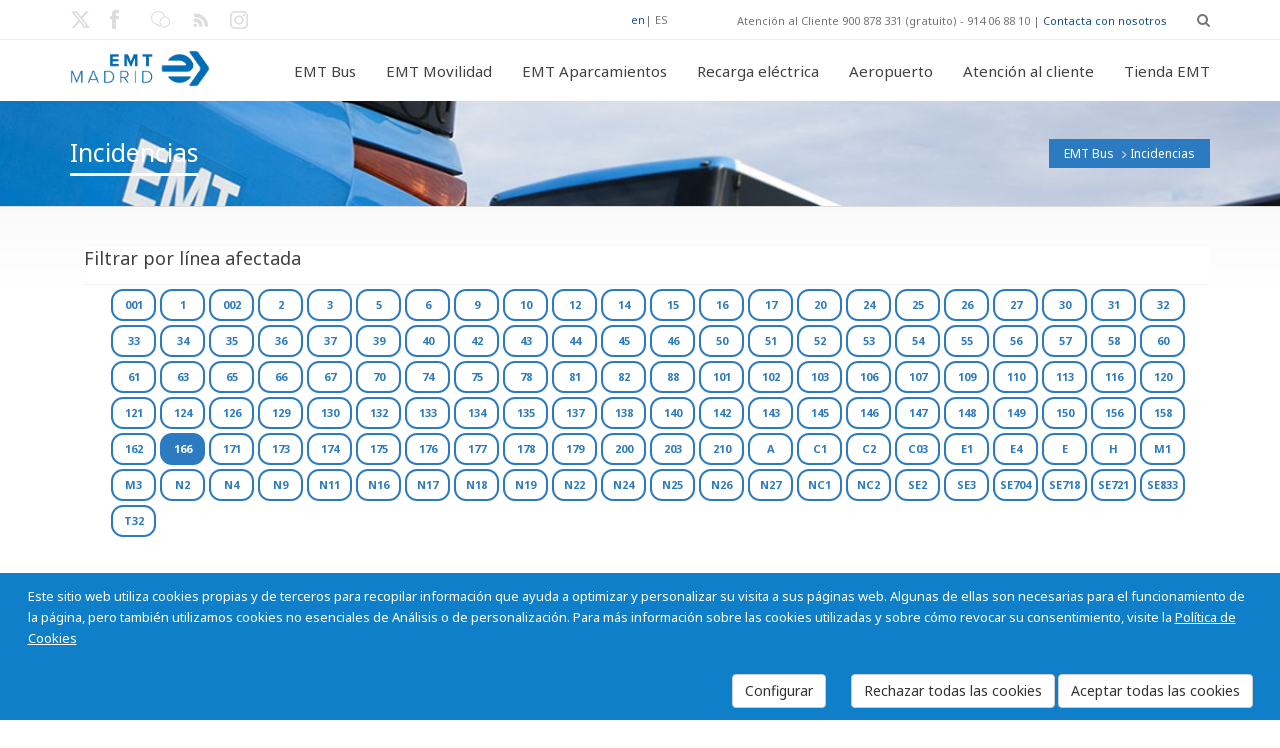

--- FILE ---
content_type: text/html; charset=utf-8
request_url: https://www.emtmadrid.es/Bloques-EMT/EMT-BUS/Incidencias.aspx?at2=4571&lang=es-ES&tagidline=7709
body_size: 23088
content:
<!DOCTYPE HTML>
<!--[if gt IE 8]> <html class="ie9" lang="en"> <![endif]-->
<html lang="es"  xmlns="http://www.w3.org/1999/xhtml" >
<head id="head"><title>
	EMT Madrid. Empresa Municipal de Transportes de Madrid, S. A. - Incidencias
</title><meta http-equiv="content-type" content="text/html; charset=UTF-8" /> 
<meta http-equiv="pragma" content="no-cache" /> 
<meta http-equiv="content-style-type" content="text/css" /> 
<meta http-equiv="content-script-type" content="text/javascript" /> 
<link href="/CMSPages/GetResource.ashx?stylesheetname=EMTMadrid" type="text/css" rel="stylesheet"/> 
<meta name="viewport" content="width=device-width, initial-scale=1, maximum-scale=2.0, user-scalable=yes" />
<meta name="nodeid" content="2385" />
<meta name="editGUID" content="95a82f36-9c40-45f0-86f1-39aa44db9a77" />

<link rel="icon" type="image/png" href="/App_Themes/EMTMadrid/images/favicon.ico">

<link href='https://fonts.googleapis.com/css?family=Open+Sans:400,700,300' rel='stylesheet' type='text/css'>
<link href='https://fonts.googleapis.com/css?family=Noto+Sans:400,700,400italic' rel='stylesheet' type='text/css'>
<link href="https://fonts.googleapis.com/css2?family=Cormorant+Garamond:ital,wght@0,300;0,400;0,500;0,600;0,700;1,300;1,400;1,500;1,600;1,700&family=Poppins:ital,wght@0,100;0,200;0,300;0,400;0,500;0,600;0,700;0,800;0,900;1,100;1,200;1,300;1,400;1,500;1,600;1,700;1,800;1,900&display=swap" rel="stylesheet">

<!--[if IE 9]>
<link rel="stylesheet" type="text/css" href="/App_Themes/EMTMadrid/css/ie9.css" />
<![endif]-->    

<link rel="stylesheet" href="/App_Themes/PortalEmpleadoEMT/vendor/font-awesome/css/font-awesome.css">
 
<link href="/favicon.ico" type="image/x-icon" rel="shortcut icon"/> 
<link href="/favicon.ico" type="image/x-icon" rel="icon"/> 
<link href="/CMSPages/GetResource.ashx?stylesheetfile=/App_Themes/EMTMadrid/css/animate.css" type="text/css" rel="stylesheet" /><link href="/CMSPages/GetResource.ashx?stylesheetfile=/App_Themes/EMTMadrid/css/blue.css" type="text/css" rel="stylesheet" /><link href="/CMSPages/GetResource.ashx?stylesheetfile=/App_Themes/EMTMadrid/css/flota-limpia.css" type="text/css" rel="stylesheet" /><link href="/CMSPages/GetResource.ashx?stylesheetfile=/App_Themes/EMTMadrid/css/inline.css" type="text/css" rel="stylesheet" /><link href="/CMSPages/GetResource.ashx?stylesheetfile=/App_Themes/EMTMadrid/css/inline.min.css" type="text/css" rel="stylesheet" /><link href="/CMSPages/GetResource.ashx?stylesheetfile=/App_Themes/EMTMadrid/css/jquery-ui-1.10.3.custom.css" type="text/css" rel="stylesheet" /><link href="/CMSPages/GetResource.ashx?stylesheetfile=/App_Themes/EMTMadrid/css/lightbox.css" type="text/css" rel="stylesheet" /><link href="/CMSPages/GetResource.ashx?stylesheetfile=/App_Themes/EMTMadrid/css/negrita.css" type="text/css" rel="stylesheet" /><link href="/CMSPages/GetResource.ashx?stylesheetfile=/App_Themes/EMTMadrid/css/slides.css" type="text/css" rel="stylesheet" /><link href="/CMSPages/GetResource.ashx?stylesheetfile=/App_Themes/EMTMadrid/css/style.css" type="text/css" rel="stylesheet" /><link href="/CMSPages/GetResource.ashx?stylesheetfile=/App_Themes/EMTMadrid/rs-plugin/css/settings.css" type="text/css" rel="stylesheet" /><link href="/CMSPages/GetResource.ashx?stylesheetfile=/App_Themes/EMTMadrid/rs-plugin/css/settings.min.css" type="text/css" rel="stylesheet" /><link href="/CMSPages/GetResource.ashx?stylesheetfile=/App_Themes/EMTMadrid/rs-plugin/css/settings-ie8.css" type="text/css" rel="stylesheet" /><link href="/CMSPages/GetResource.ashx?_webparts=677" type="text/css" rel="stylesheet"/> 
</head>
<body class="LTR Safari Chrome Safari131 Chrome131 ESES ContentBody"  id="Emtmadrid">
    <form method="post" action="/Bloques-EMT/EMT-BUS/Incidencias.aspx?at2=4571&amp;lang=es-ES&amp;tagidline=7709" onsubmit="javascript:return WebForm_OnSubmit();" id="form">
<div class="aspNetHidden">
<input type="hidden" name="manScript_HiddenField" id="manScript_HiddenField" value="" />
<input type="hidden" name="__EVENTTARGET" id="__EVENTTARGET" value="" />
<input type="hidden" name="__EVENTARGUMENT" id="__EVENTARGUMENT" value="" />
<input type="hidden" name="__VIEWSTATE" id="__VIEWSTATE" value="/[base64]/Cv1F1ZS1lcy11bi1hcGFyY2FtaWVudG8tZGlzdWFzb3JpbwVlcy1FUyXCv1F1w6kgZXMgdW4gYXBhcmNhbWllbnRvIGRpc3Vhc29yaW8/[base64]/[base64]/[base64]/[base64]/[base64]/[base64]" />
</div>

<script type="text/javascript">
//<![CDATA[
var theForm = document.forms['form'];
if (!theForm) {
    theForm = document.form;
}
function __doPostBack(eventTarget, eventArgument) {
    if (!theForm.onsubmit || (theForm.onsubmit() != false)) {
        theForm.__EVENTTARGET.value = eventTarget;
        theForm.__EVENTARGUMENT.value = eventArgument;
        theForm.submit();
    }
}
//]]>
</script>


<script src="/WebResource.axd?d=TuyMsn0W5bgzG7CijzdTUL7otP0Qxo4yujaVCJsDl9c-DQu_ObjuPmC0c3ASV6-B7fqM5bUgZZy_svdDGkchwrIlxxl7AWY9gU5m7pwgtfI1&amp;t=637110284437816177" type="text/javascript"></script>

<input type="hidden" name="lng" id="lng" value="es-ES" />
<script src="/CMSPages/GetResource.ashx?scriptfile=%7e%2fCMSScripts%2fWebServiceCall.js" type="text/javascript"></script>
<script type="text/javascript">
	//<![CDATA[

function PM_Postback(param) { if (window.top.HideScreenLockWarningAndSync) { window.top.HideScreenLockWarningAndSync(1080); } if(window.CMSContentManager) { CMSContentManager.allowSubmit = true; }; __doPostBack('m$am',param); }
function PM_Callback(param, callback, ctx) { if (window.top.HideScreenLockWarningAndSync) { window.top.HideScreenLockWarningAndSync(1080); }if (window.CMSContentManager) { CMSContentManager.storeContentChangedStatus(); };WebForm_DoCallback('m$am',param,callback,ctx,null,true); }
//]]>
</script>
<script src="/CMSPages/GetResource.ashx?scriptfile=%7e%2fCMSScripts%2fjquery%2fjquery-core.js" type="text/javascript"></script>
<script src="/CMSPages/GetResource.ashx?scriptfile=%7e%2fCMSWebParts%2fSmartSearch%2fSearchBox_files%2fPredictiveSearch.js" type="text/javascript"></script>
<script src="/ScriptResource.axd?d=oZayRe7RZG4gBf8HuJRcTMhZUMi5Kbm4ct2PFAEJw4v2q-ZsyhxU6rLxkUFmXoWt9ULivzkuUfYG09RfjqPb9upZSQqGTKc9yf8EUKGxt5aR2T5adGkVgg28kKXXKwCT0&amp;t=7c776dc1" type="text/javascript"></script>
<script src="/ScriptResource.axd?d=zgtHhaUI6bnN4B-i9BjwLgGRnhel6X6P6z2fTfwbTFYoCtlW2lvInPocmEVLROSxqusr94fOAe1KjQmfJyKmDm5DzxBZsTGAyQLmxwZEdpjnT_p9oZFria_wwQC4xVaZKDX0_9m3_CPCD_YmSPvHvA2&amp;t=7c776dc1" type="text/javascript"></script>
<script src="/CMSPages/PortalTemplate.aspx?_TSM_HiddenField_=manScript_HiddenField&amp;_TSM_CombinedScripts_=%3b%3bAjaxControlToolkit%2c+Version%3d4.1.60919.0%2c+Culture%3dneutral%2c+PublicKeyToken%3d28f01b0e84b6d53e%3aes-ES%3aee051b62-9cd6-49a5-87bb-93c07bc43d63%3a475a4ef5%3aeffe2a26%3a7e63a579" type="text/javascript"></script>
<script type="text/javascript">
	//<![CDATA[

var CMS = CMS || {};
CMS.Application = {
  "isRTL": "false",
  "applicationUrl": "/",
  "imagesUrl": "/CMSPages/GetResource.ashx?image=%5bImages.zip%5d%2f",
  "isDialog": false
};

//]]>
</script>
<script type="text/javascript">
//<![CDATA[
function WebForm_OnSubmit() {
null;
return true;
}
//]]>
</script>

<div class="aspNetHidden">

	<input type="hidden" name="__VIEWSTATEGENERATOR" id="__VIEWSTATEGENERATOR" value="A5343185" />
	<input type="hidden" name="__SCROLLPOSITIONX" id="__SCROLLPOSITIONX" value="0" />
	<input type="hidden" name="__SCROLLPOSITIONY" id="__SCROLLPOSITIONY" value="0" />
</div>
    <script type="text/javascript">
//<![CDATA[
Sys.WebForms.PageRequestManager._initialize('manScript', 'form', ['tctxM',''], [], [], 90, '');
//]]>
</script>

    <div id="ctxM">

</div>
    
  <div id="loader-overlay"><img src="/App_Themes/EMTMadrid/images/loader.gif" alt="Loading" /></div>
  <header id="header">
            <div class="header-bg">
                 
<div id="search-overlay">
	<div class="container">
         	<div id="close">X</div>
                                    
									
					<div id="p_lt_ctl00_CajaBusqueda_pnlSearch" class="searchBox" onkeypress="javascript:return WebForm_FireDefaultButton(event, &#39;p_lt_ctl00_CajaBusqueda_btnSearch&#39;)">
	
    <label for="p_lt_ctl00_CajaBusqueda_txtWord" id="p_lt_ctl00_CajaBusqueda_lblSearch" style="display:none;">Buscar por:</label>
    <input type="hidden" name="p$lt$ctl00$CajaBusqueda$txtWord_exWatermark_ClientState" id="p_lt_ctl00_CajaBusqueda_txtWord_exWatermark_ClientState" /><input name="p$lt$ctl00$CajaBusqueda$txtWord" type="text" maxlength="1000" id="p_lt_ctl00_CajaBusqueda_txtWord" class="hidden-search form-control" />
    <input type="submit" name="p$lt$ctl00$CajaBusqueda$btnSearch" value="Buscar" id="p_lt_ctl00_CajaBusqueda_btnSearch" class="btnBuscar btn btn-default" />
    
    <div id="p_lt_ctl00_CajaBusqueda_pnlPredictiveResultsHolder" class="predictiveSearchHolder">

	</div>

</div>
        </div>	
</div>

  
                 <div class="topbar-info no-pad">                    
                        <div class="container">
                               <div class="social-wrap-head col-md-2 no-pad">
                                    <ul>
<li>
  <a aria-label="Enlace X EMT. Nueva ventana." href="https://twitter.com/emtmadrid" target="_blank"><em class="icon-social-twitter head-social-icon"  id="tweet-head" data-toggle="tooltip" data-placement="right" alt="Enlace X EMT. Nueva ventana." data-original-title="Enlace X EMT. Nueva ventana."></em><span class='noVisible'>Enlace X EMT. Nueva ventana.</span></a>
</li>
<li>
  <a aria-label="Enlace Facebook EMT. Nueva ventana." href="https://www.facebook.com/emtmadrid" target="_blank"><em class="icon-facebook head-social-icon"  id="face-head" data-toggle="tooltip" data-placement="right" alt="Enlace Facebook EMT. Nueva ventana." data-original-title="Enlace Facebook EMT. Nueva ventana."></em><span class='noVisible'>Enlace Facebook EMT. Nueva ventana.</span></a>
</li>
<li>
  <a aria-label="Enlace blog. Nueva ventana." href="https://blog.emtmadrid.es" target="_blank"><em class="icon-blog head-social-icon"  id="link-head" data-toggle="tooltip" data-placement="right" alt="Enlace blog. Nueva ventana." data-original-title="Enlace blog. Nueva ventana."></em><span class='noVisible'>Enlace blog. Nueva ventana.</span></a>
</li>
<li>
  <a aria-label="Enlace rss EMT. Nueva ventana." href="https://feeds.feedburner.com/emtmadrid" target="_blank"><em class="icon-rss head-social-icon"  id="rss-head" data-toggle="tooltip" data-placement="right" alt="Enlace rss EMT. Nueva ventana." data-original-title="Enlace rss EMT. Nueva ventana."></em><span class='noVisible'>Enlace rss EMT. Nueva ventana.</span></a>
</li>
<li>
  <a aria-label="Enlace Instagram. Nueva ventana." href="https://www.instagram.com/emtmadrid" target="_blank"><em class="icon-instagram head-social-icon"  id="gplus-head" data-toggle="tooltip" data-placement="right" alt="Enlace Instagram. Nueva ventana." data-original-title="Enlace Instagram. Nueva ventana."></em><span class='noVisible'>Enlace Instagram. Nueva ventana.</span></a>
</li>

</ul>
                               </div>                            
                               <div class="top-info-contact pull-right col-md-6" style="width:55%">
                                    <div class="idiomas"><a href="/Bloques-EMT/EMT-BUS/Incidencias.aspx?a=&amp;action=&amp;ajax=%27A%3D0&amp;c=&amp;charset=&amp;code=&amp;comment=&amp;content=&amp;continue=&amp;data=&amp;debug=&amp;dest=&amp;dir=&amp;do=&amp;edit=&amp;email=&amp;error=&amp;f=&amp;file=&amp;filename=&amp;filter=&amp;format=&amp;from=&amp;group=&amp;h=&amp;id=&amp;key=&amp;limit=&amp;limit%27=&amp;login=&amp;m=&amp;mode=&amp;name=&amp;next=&amp;offset=&amp;order=&amp;p=&amp;page=&amp;pass=&amp;pass=%27&amp;path=&amp;plugin=&amp;tagidline=7638&amp;lang=en-GB" title="English">en</a>| <span title="Español">ES</span>
</div>
Atención al Cliente 900 878 331 (gratuito) - 914 06 88 10 | <a href='/Atencion-al-cliente' >Contacta con nosotros</a>
<div id="search" class="fa fa-search search-head"></div>
                            
                              </div>
                     </div>
                </div>    
             <div id="headerstic">
                  <div class=" top-bar container">
                    <div class="row">
                      <nav class="navbar navbar-default" role="navigation">
						<div class="container-fluid">
							<!-- Brand and toggle get grouped for better mobile display -->
                            <div class="navbar-header">
								<button type="button" class="navbar-toggle icon-list-ul" data-toggle="collapse" data-target="#bs-example-navbar-collapse-1">
									<span class="sr-only">Toggle navigation</span>
								</button>
								
								<a Aria-label="Enlace página de inicio." autofocus href="/Home?lang=es-ES"><div class="logo"></div><span class="noVisible">Enlace página de inicio</span></a>
							</div>
								
							<!-- Collect the nav links, forms, and other content for toggling -->
							<div class="collapse navbar-collapse" id="bs-example-navbar-collapse-1">
<ul class="nav navbar-nav navbar-right"><li class=""><a href="/EMTBus?lang=es-ES" data-description=""><em class=""></em>EMT Bus</a><ul class="dropdown-menu"><li><a href="/EMTBUS/MiBus?lang=es-ES">Mi autobús</a></li><li><a href="/EMTBUS/Mi-linea?lang=es-ES">Mi línea</a></li><li><a href="/EMTBUS/Mi-itinerario?lang=es-ES">Mi itinerario</a></li><li><a href="/EMTBUS/NavegaporMadrid?lang=es-ES">Navega por Madrid</a></li><li><a href="/EMTBUS/Incidencias?lang=es-ES">Incidencias</a></li></ul></li><li class="dropdown"><a href="/Bloques-EMT/EMT-Gruas?lang=es-ES"  data-description=""><em class="icon-vacio"></em>EMT Movilidad<strong class=""></strong></a><ul class="dropdown-menu"><li><a href="/EMTGruas/LocalizaVehiculo?lang=es-ES">Localiza tu vehículo</a></li><li><a href="/Bloques-EMT/EMT-Gruas/Ubicacion-de-depositos?lang=es-ES">Ubicación de depósitos</a></li><li><a href="/Bloques-EMT/EMT-Gruas/Tarifas?lang=es-ES">Tarifas</a></li><li><a href="/Bloques-EMT/EMT-Gruas/Documentacion-necesaria?lang=es-ES">Documentación necesaria</a></li><li><a href="/EMTGruas/Notificaciones?lang=es-ES">Aviso de retirada</a></li><li><a href="/Bloques-EMT/EMT-Movilidad/Preguntas-frecuentes.aspx?lang=es-ES">Preguntas frecuentes</a></li></ul></li><li class="dropdown"><a href="/EMTAparcamientos?lang=es-ES"  data-description=""><em class="icon-vacio"></em>EMT Aparcamientos<strong class=""></strong></a><ul class="dropdown-menu"><li><a href="/Bloques-EMT/EMT-Parking/Rotacion?lang=es-ES">Públicos</a></li><li><a href="/EMTAparcamientos/Residentes?lang=es-ES">Residentes</a><ul class="dropdown-menu"><li><a href="/Bloques-EMT/EMT-Aparcamientos/Residentes/Residentes.aspx?lang=es-ES">Residentes</a></li><li><a href="/Bloques-EMT/EMT-Parking/Alquiler-de-larga-duracion?lang=es-ES">Abonos de media y larga duración</a></li><li><a href="/Bloques-EMT/EMT-Aparcamientos/Residentes/Politica-de-privacidad.aspx?lang=es-ES">Política de privacidad</a></li></ul></li><li><a href="/Bloques-EMT/EMT-Aparcamientos/BiciPARK.aspx?lang=es-ES">BiciPARK</a><ul class="dropdown-menu"><li><a href="/Aparcamientos/Bicipark/Quees?lang=es-ES">¿Qué es Bicipark?</a></li><li><a href="/Aparcamientos/Bicipark/Uso?lang=es-ES">Uso</a></li><li><a href="/Aparcamientos/Bicipark/Disponibles?lang=es-ES">Bicipark disponibles</a></li><li><a href="/Aparcamientos/Bicipark/Condiciones?lang=es-ES">Condiciones generales</a></li><li><a href="/Bloques-EMT/EMT-Aparcamientos/BiciPARK/Politica-de-privacidad.aspx?lang=es-ES">Política de privacidad</a></li></ul></li><li><a href="/Bloques-EMT/EMT-Parking/Disuasorios?lang=es-ES">Aparcamientos disuasorios</a><ul class="dropdown-menu"><li><a href="/Bloques-EMT/EMT-Parking/Disuasorios/¿Que-es-un-aparcamiento-disuasorio?lang=es-ES">¿Qué es un aparcamiento disuasorio?</a></li><li><a href="/Bloques-EMT/EMT-Parking/Disuasorios/Condiciones-de-utilizacion?lang=es-ES">Condiciones de utilización</a></li><li><a href="/Bloques-EMT/EMT-Parking/Disuasorios/Nuestros-aparcamientos-disuasorios?lang=es-ES">Nuestros aparcamientos disuasorios</a></li><li><a href="/Bloques-EMT/EMT-Aparcamientos/Aparcamientos-disuasorios/Abonos-disponibles.aspx?lang=es-ES">Abonos disponibles</a><ul class="dropdown-menu"><li><a href="/Bloques-EMT/EMT-Parking/Disuasorios/Solicitud-de-abonado?lang=es-ES">Solicitud de abonado</a></li></ul></li><li><a href="/Bloques-EMT/EMT-Aparcamientos/Aparcamientos-disuasorios/Politica-de-privacidad.aspx?lang=es-ES">Política de privacidad</a></li></ul></li><li><a href="/Bloques-EMT/EMT-Aparcamientos/Tarjeta-Madrid-Central-EMT.aspx?lang=es-ES">Tarjeta Madrid Central EMT</a></li><li><a href="/Bloques-EMT/EMT-Aparcamientos/Politica-de-privacidad.aspx?lang=es-ES">Política de privacidad</a></li></ul></li><li class="dropdown"><a href="/Bloques-EMT/Recarga-electrica.aspx?lang=es-ES"  data-description=""><em class=""></em>Recarga eléctrica<strong class=""></strong></a><ul class="dropdown-menu"><li><a href="/Bloques-EMT/Recarga-electrica/ElectroEMT?lang=es-ES">Electro-EMT</a></li><li><a href="/Bloques-EMT/Recarga-electrica/Electro-EMT-(1)?lang=es-ES">Aplicación web</a></li><li><a href="/recargaEleectrica/Tarifas?lang=es-ES">Tarifas</a></li><li><a href="/recargaEleectrica/Apps?lang=es-ES">Apps</a></li><li><a href="/Bloques-EMT/Recarga-electrica/Politica-de-privacidad.aspx?lang=es-ES">Política de privacidad</a></li></ul></li><li class="dropdown"><a href="/Aeropuerto?lang=es-ES"  data-description=""><em class=""></em>Aeropuerto<strong class=""></strong></a></li><li class="dropdown"><a href="/Atencion-al-cliente?lang=es-ES"  data-description=""><em class=""></em>Atención al cliente<strong class=""></strong></a><ul class="dropdown-menu"><li><a href="/AtencionAlCliente/Reclamaciones?lang=es-ES">Reclamaciones</a></li><li><a href="/AtencionAlCliente/FelicitacionesAgradecimientos?lang=es-ES">Felicitaciones y Agradecimientos</a></li><li><a href="/AtencionAlCliente/ConsultasSugerencias?lang=es-ES">Consultas y Sugerencias</a></li><li><a href="/AtencionAlCliente/CitaOAC?lang=es-ES">Cita previa SAC</a></li><li><a href="/AtencionAlCliente/ObjetosPerdidos?lang=es-ES">Objetos perdidos</a></li></ul></li><li class="dropdown"><a href="/Bloques-EMT/Tienda-EMT.aspx?lang=es-ES"  data-description=""><em class="icon-vacio"></em>Tienda EMT<strong class=""></strong></a></li></ul>

					
							</div><!-- /.navbar-collapse -->
						</div><!-- /.container-fluid -->
					</nav>
				</div> <!-- row -->    
			</div><!--Topbar End-->
		</div><!-- headerstic -->
						
              
    </div><!--header_bg-close-->
</header>
   <!--[if IE]>
        <style type="text/css" media="screen">
          .iecomplete-content{margin-bottom:0px;}
          .iecomplete-footer{position:relative;z-index:99999;}
        </style>
   <![endif]-->
   <!--[if gte IE 8]>
        <style type="text/css" media="screen">
          .iecomplete-content{margin-bottom:0px;}
          .iecomplete-footer{position:relative;z-index:99999;}
        </style>
   <![endif]-->

  <div class="complete-content iecomplete-content" >
    <div style="margin:10 px;text-align:left;"><div style="padding: 10 px;">

<!--- Cuerpo de la página --->
<section class="content-footer-space">
    <div class="about-intro-wrap pull-left">
        <div class="bread-crumb-wrap ibc-wrap-6">
				<div class="container">
					<!--Title / Beadcrumb-->
					<div class="inner-page-title-wrap col-xs-12 col-md-12 col-sm-12">
						<div class="bread-heading"><h1>Incidencias</h1></div>
						<div class="bread-crumb pull-right"><a href="/EMTBUS/Mibus" class="CMSBreadCrumbsLink">EMT Bus</a> <img src="/App_Themes/EMTMadrid/images/bread-crumb-arrow.png" alt="flecha a la derecha"> <span  class="CMSBreadCrumbsCurrentItem">Incidencias</span>
      </div>
    </div>
  </div>
</div>
        <div class="container">
          <div class="col-xs-12 col-sm-12 col-md-12 pull-left no-pad" style="margin-left: 14px;">
               <div class="catagory-list lista-lineas" style="" >
                    	<div class="side-blog-title">Filtrar por línea afectada</div>
<div class="TagCloud">
    <span><a class="tagIncidenciaNoActivo" href="/Bloques-EMT/EMT-BUS/Incidencias.aspx?at2=4571&amp;lang=es-ES&amp;tagidline=8103" style="font-size:11px;" >001</a></span>
<span><a class="tagIncidenciaNoActivo" href="/Bloques-EMT/EMT-BUS/Incidencias.aspx?at2=4571&amp;lang=es-ES&amp;tagidline=7439" style="font-size:11px;" >1</a></span>
<span><a class="tagIncidenciaNoActivo" href="/Bloques-EMT/EMT-BUS/Incidencias.aspx?at2=4571&amp;lang=es-ES&amp;tagidline=8189" style="font-size:11px;" >002</a></span>
<span><a class="tagIncidenciaNoActivo" href="/Bloques-EMT/EMT-BUS/Incidencias.aspx?at2=4571&amp;lang=es-ES&amp;tagidline=7440" style="font-size:11px;" >2</a></span>
<span><a class="tagIncidenciaNoActivo" href="/Bloques-EMT/EMT-BUS/Incidencias.aspx?at2=4571&amp;lang=es-ES&amp;tagidline=7441" style="font-size:11px;" >3</a></span>
<span><a class="tagIncidenciaNoActivo" href="/Bloques-EMT/EMT-BUS/Incidencias.aspx?at2=4571&amp;lang=es-ES&amp;tagidline=7442" style="font-size:11px;" >5</a></span>
<span><a class="tagIncidenciaNoActivo" href="/Bloques-EMT/EMT-BUS/Incidencias.aspx?at2=4571&amp;lang=es-ES&amp;tagidline=7544" style="font-size:11px;" >6</a></span>
<span><a class="tagIncidenciaNoActivo" href="/Bloques-EMT/EMT-BUS/Incidencias.aspx?at2=4571&amp;lang=es-ES&amp;tagidline=7443" style="font-size:11px;" >9</a></span>
<span><a class="tagIncidenciaNoActivo" href="/Bloques-EMT/EMT-BUS/Incidencias.aspx?at2=4571&amp;lang=es-ES&amp;tagidline=7489" style="font-size:11px;" >10</a></span>
<span><a class="tagIncidenciaNoActivo" href="/Bloques-EMT/EMT-BUS/Incidencias.aspx?at2=4571&amp;lang=es-ES&amp;tagidline=7556" style="font-size:11px;" >12</a></span>
<span><a class="tagIncidenciaNoActivo" href="/Bloques-EMT/EMT-BUS/Incidencias.aspx?at2=4571&amp;lang=es-ES&amp;tagidline=7444" style="font-size:11px;" >14</a></span>
<span><a class="tagIncidenciaNoActivo" href="/Bloques-EMT/EMT-BUS/Incidencias.aspx?at2=4571&amp;lang=es-ES&amp;tagidline=7445" style="font-size:11px;" >15</a></span>
<span><a class="tagIncidenciaNoActivo" href="/Bloques-EMT/EMT-BUS/Incidencias.aspx?at2=4571&amp;lang=es-ES&amp;tagidline=7557" style="font-size:11px;" >16</a></span>
<span><a class="tagIncidenciaNoActivo" href="/Bloques-EMT/EMT-BUS/Incidencias.aspx?at2=4571&amp;lang=es-ES&amp;tagidline=7482" style="font-size:11px;" >17</a></span>
<span><a class="tagIncidenciaNoActivo" href="/Bloques-EMT/EMT-BUS/Incidencias.aspx?at2=4571&amp;lang=es-ES&amp;tagidline=7446" style="font-size:11px;" >20</a></span>
<span><a class="tagIncidenciaNoActivo" href="/Bloques-EMT/EMT-BUS/Incidencias.aspx?at2=4571&amp;lang=es-ES&amp;tagidline=7491" style="font-size:11px;" >24</a></span>
<span><a class="tagIncidenciaNoActivo" href="/Bloques-EMT/EMT-BUS/Incidencias.aspx?at2=4571&amp;lang=es-ES&amp;tagidline=7476" style="font-size:11px;" >25</a></span>
<span><a class="tagIncidenciaNoActivo" href="/Bloques-EMT/EMT-BUS/Incidencias.aspx?at2=4571&amp;lang=es-ES&amp;tagidline=7558" style="font-size:11px;" >26</a></span>
<span><a class="tagIncidenciaNoActivo" href="/Bloques-EMT/EMT-BUS/Incidencias.aspx?at2=4571&amp;lang=es-ES&amp;tagidline=7447" style="font-size:11px;" >27</a></span>
<span><a class="tagIncidenciaNoActivo" href="/Bloques-EMT/EMT-BUS/Incidencias.aspx?at2=4571&amp;lang=es-ES&amp;tagidline=7468" style="font-size:11px;" >30</a></span>
<span><a class="tagIncidenciaNoActivo" href="/Bloques-EMT/EMT-BUS/Incidencias.aspx?at2=4571&amp;lang=es-ES&amp;tagidline=7561" style="font-size:11px;" >31</a></span>
<span><a class="tagIncidenciaNoActivo" href="/Bloques-EMT/EMT-BUS/Incidencias.aspx?at2=4571&amp;lang=es-ES&amp;tagidline=7498" style="font-size:11px;" >32</a></span>
<span><a class="tagIncidenciaNoActivo" href="/Bloques-EMT/EMT-BUS/Incidencias.aspx?at2=4571&amp;lang=es-ES&amp;tagidline=7562" style="font-size:11px;" >33</a></span>
<span><a class="tagIncidenciaNoActivo" href="/Bloques-EMT/EMT-BUS/Incidencias.aspx?at2=4571&amp;lang=es-ES&amp;tagidline=7490" style="font-size:11px;" >34</a></span>
<span><a class="tagIncidenciaNoActivo" href="/Bloques-EMT/EMT-BUS/Incidencias.aspx?at2=4571&amp;lang=es-ES&amp;tagidline=7532" style="font-size:11px;" >35</a></span>
<span><a class="tagIncidenciaNoActivo" href="/Bloques-EMT/EMT-BUS/Incidencias.aspx?at2=4571&amp;lang=es-ES&amp;tagidline=7434" style="font-size:11px;" >36</a></span>
<span><a class="tagIncidenciaNoActivo" href="/Bloques-EMT/EMT-BUS/Incidencias.aspx?at2=4571&amp;lang=es-ES&amp;tagidline=7448" style="font-size:11px;" >37</a></span>
<span><a class="tagIncidenciaNoActivo" href="/Bloques-EMT/EMT-BUS/Incidencias.aspx?at2=4571&amp;lang=es-ES&amp;tagidline=7477" style="font-size:11px;" >39</a></span>
<span><a class="tagIncidenciaNoActivo" href="/Bloques-EMT/EMT-BUS/Incidencias.aspx?at2=4571&amp;lang=es-ES&amp;tagidline=7512" style="font-size:11px;" >40</a></span>
<span><a class="tagIncidenciaNoActivo" href="/Bloques-EMT/EMT-BUS/Incidencias.aspx?at2=4571&amp;lang=es-ES&amp;tagidline=7497" style="font-size:11px;" >42</a></span>
<span><a class="tagIncidenciaNoActivo" href="/Bloques-EMT/EMT-BUS/Incidencias.aspx?at2=4571&amp;lang=es-ES&amp;tagidline=7484" style="font-size:11px;" >43</a></span>
<span><a class="tagIncidenciaNoActivo" href="/Bloques-EMT/EMT-BUS/Incidencias.aspx?at2=4571&amp;lang=es-ES&amp;tagidline=7449" style="font-size:11px;" >44</a></span>
<span><a class="tagIncidenciaNoActivo" href="/Bloques-EMT/EMT-BUS/Incidencias.aspx?at2=4571&amp;lang=es-ES&amp;tagidline=7450" style="font-size:11px;" >45</a></span>
<span><a class="tagIncidenciaNoActivo" href="/Bloques-EMT/EMT-BUS/Incidencias.aspx?at2=4571&amp;lang=es-ES&amp;tagidline=7451" style="font-size:11px;" >46</a></span>
<span><a class="tagIncidenciaNoActivo" href="/Bloques-EMT/EMT-BUS/Incidencias.aspx?at2=4571&amp;lang=es-ES&amp;tagidline=7466" style="font-size:11px;" >50</a></span>
<span><a class="tagIncidenciaNoActivo" href="/Bloques-EMT/EMT-BUS/Incidencias.aspx?at2=4571&amp;lang=es-ES&amp;tagidline=7452" style="font-size:11px;" >51</a></span>
<span><a class="tagIncidenciaNoActivo" href="/Bloques-EMT/EMT-BUS/Incidencias.aspx?at2=4571&amp;lang=es-ES&amp;tagidline=7453" style="font-size:11px;" >52</a></span>
<span><a class="tagIncidenciaNoActivo" href="/Bloques-EMT/EMT-BUS/Incidencias.aspx?at2=4571&amp;lang=es-ES&amp;tagidline=7454" style="font-size:11px;" >53</a></span>
<span><a class="tagIncidenciaNoActivo" href="/Bloques-EMT/EMT-BUS/Incidencias.aspx?at2=4571&amp;lang=es-ES&amp;tagidline=7502" style="font-size:11px;" >54</a></span>
<span><a class="tagIncidenciaNoActivo" href="/Bloques-EMT/EMT-BUS/Incidencias.aspx?at2=4571&amp;lang=es-ES&amp;tagidline=7605" style="font-size:11px;" >55</a></span>
<span><a class="tagIncidenciaNoActivo" href="/Bloques-EMT/EMT-BUS/Incidencias.aspx?at2=4571&amp;lang=es-ES&amp;tagidline=7499" style="font-size:11px;" >56</a></span>
<span><a class="tagIncidenciaNoActivo" href="/Bloques-EMT/EMT-BUS/Incidencias.aspx?at2=4571&amp;lang=es-ES&amp;tagidline=7597" style="font-size:11px;" >57</a></span>
<span><a class="tagIncidenciaNoActivo" href="/Bloques-EMT/EMT-BUS/Incidencias.aspx?at2=4571&amp;lang=es-ES&amp;tagidline=7503" style="font-size:11px;" >58</a></span>
<span><a class="tagIncidenciaNoActivo" href="/Bloques-EMT/EMT-BUS/Incidencias.aspx?at2=4571&amp;lang=es-ES&amp;tagidline=7496" style="font-size:11px;" >60</a></span>
<span><a class="tagIncidenciaNoActivo" href="/Bloques-EMT/EMT-BUS/Incidencias.aspx?at2=4571&amp;lang=es-ES&amp;tagidline=7564" style="font-size:11px;" >61</a></span>
<span><a class="tagIncidenciaNoActivo" href="/Bloques-EMT/EMT-BUS/Incidencias.aspx?at2=4571&amp;lang=es-ES&amp;tagidline=7565" style="font-size:11px;" >63</a></span>
<span><a class="tagIncidenciaNoActivo" href="/Bloques-EMT/EMT-BUS/Incidencias.aspx?at2=4571&amp;lang=es-ES&amp;tagidline=7567" style="font-size:11px;" >65</a></span>
<span><a class="tagIncidenciaNoActivo" href="/Bloques-EMT/EMT-BUS/Incidencias.aspx?at2=4571&amp;lang=es-ES&amp;tagidline=7535" style="font-size:11px;" >66</a></span>
<span><a class="tagIncidenciaNoActivo" href="/Bloques-EMT/EMT-BUS/Incidencias.aspx?at2=4571&amp;lang=es-ES&amp;tagidline=7568" style="font-size:11px;" >67</a></span>
<span><a class="tagIncidenciaNoActivo" href="/Bloques-EMT/EMT-BUS/Incidencias.aspx?at2=4571&amp;lang=es-ES&amp;tagidline=7569" style="font-size:11px;" >70</a></span>
<span><a class="tagIncidenciaNoActivo" href="/Bloques-EMT/EMT-BUS/Incidencias.aspx?at2=4571&amp;lang=es-ES&amp;tagidline=7455" style="font-size:11px;" >74</a></span>
<span><a class="tagIncidenciaNoActivo" href="/Bloques-EMT/EMT-BUS/Incidencias.aspx?at2=4571&amp;lang=es-ES&amp;tagidline=7456" style="font-size:11px;" >75</a></span>
<span><a class="tagIncidenciaNoActivo" href="/Bloques-EMT/EMT-BUS/Incidencias.aspx?at2=4571&amp;lang=es-ES&amp;tagidline=7486" style="font-size:11px;" >78</a></span>
<span><a class="tagIncidenciaNoActivo" href="/Bloques-EMT/EMT-BUS/Incidencias.aspx?at2=4571&amp;lang=es-ES&amp;tagidline=7514" style="font-size:11px;" >81</a></span>
<span><a class="tagIncidenciaNoActivo" href="/Bloques-EMT/EMT-BUS/Incidencias.aspx?at2=4571&amp;lang=es-ES&amp;tagidline=7615" style="font-size:11px;" >82</a></span>
<span><a class="tagIncidenciaNoActivo" href="/Bloques-EMT/EMT-BUS/Incidencias.aspx?at2=4571&amp;lang=es-ES&amp;tagidline=16255" style="font-size:11px;" >88</a></span>
<span><a class="tagIncidenciaNoActivo" href="/Bloques-EMT/EMT-BUS/Incidencias.aspx?at2=4571&amp;lang=es-ES&amp;tagidline=7603" style="font-size:11px;" >101</a></span>
<span><a class="tagIncidenciaNoActivo" href="/Bloques-EMT/EMT-BUS/Incidencias.aspx?at2=4571&amp;lang=es-ES&amp;tagidline=7492" style="font-size:11px;" >102</a></span>
<span><a class="tagIncidenciaNoActivo" href="/Bloques-EMT/EMT-BUS/Incidencias.aspx?at2=4571&amp;lang=es-ES&amp;tagidline=7493" style="font-size:11px;" >103</a></span>
<span><a class="tagIncidenciaNoActivo" href="/Bloques-EMT/EMT-BUS/Incidencias.aspx?at2=4571&amp;lang=es-ES&amp;tagidline=7495" style="font-size:11px;" >106</a></span>
<span><a class="tagIncidenciaNoActivo" href="/Bloques-EMT/EMT-BUS/Incidencias.aspx?at2=4571&amp;lang=es-ES&amp;tagidline=7570" style="font-size:11px;" >107</a></span>
<span><a class="tagIncidenciaNoActivo" href="/Bloques-EMT/EMT-BUS/Incidencias.aspx?at2=4571&amp;lang=es-ES&amp;tagidline=7437" style="font-size:11px;" >109</a></span>
<span><a class="tagIncidenciaNoActivo" href="/Bloques-EMT/EMT-BUS/Incidencias.aspx?at2=4571&amp;lang=es-ES&amp;tagidline=7608" style="font-size:11px;" >110</a></span>
<span><a class="tagIncidenciaNoActivo" href="/Bloques-EMT/EMT-BUS/Incidencias.aspx?at2=4571&amp;lang=es-ES&amp;tagidline=7594" style="font-size:11px;" >113</a></span>
<span><a class="tagIncidenciaNoActivo" href="/Bloques-EMT/EMT-BUS/Incidencias.aspx?at2=4571&amp;lang=es-ES&amp;tagidline=7487" style="font-size:11px;" >116</a></span>
<span><a class="tagIncidenciaNoActivo" href="/Bloques-EMT/EMT-BUS/Incidencias.aspx?at2=4571&amp;lang=es-ES&amp;tagidline=7485" style="font-size:11px;" >120</a></span>
<span><a class="tagIncidenciaNoActivo" href="/Bloques-EMT/EMT-BUS/Incidencias.aspx?at2=4571&amp;lang=es-ES&amp;tagidline=7618" style="font-size:11px;" >121</a></span>
<span><a class="tagIncidenciaNoActivo" href="/Bloques-EMT/EMT-BUS/Incidencias.aspx?at2=4571&amp;lang=es-ES&amp;tagidline=7571" style="font-size:11px;" >124</a></span>
<span><a class="tagIncidenciaNoActivo" href="/Bloques-EMT/EMT-BUS/Incidencias.aspx?at2=4571&amp;lang=es-ES&amp;tagidline=7572" style="font-size:11px;" >126</a></span>
<span><a class="tagIncidenciaNoActivo" href="/Bloques-EMT/EMT-BUS/Incidencias.aspx?at2=4571&amp;lang=es-ES&amp;tagidline=7705" style="font-size:11px;" >129</a></span>
<span><a class="tagIncidenciaNoActivo" href="/Bloques-EMT/EMT-BUS/Incidencias.aspx?at2=4571&amp;lang=es-ES&amp;tagidline=7619" style="font-size:11px;" >130</a></span>
<span><a class="tagIncidenciaNoActivo" href="/Bloques-EMT/EMT-BUS/Incidencias.aspx?at2=4571&amp;lang=es-ES&amp;tagidline=7591" style="font-size:11px;" >132</a></span>
<span><a class="tagIncidenciaNoActivo" href="/Bloques-EMT/EMT-BUS/Incidencias.aspx?at2=4571&amp;lang=es-ES&amp;tagidline=7457" style="font-size:11px;" >133</a></span>
<span><a class="tagIncidenciaNoActivo" href="/Bloques-EMT/EMT-BUS/Incidencias.aspx?at2=4571&amp;lang=es-ES&amp;tagidline=7536" style="font-size:11px;" >134</a></span>
<span><a class="tagIncidenciaNoActivo" href="/Bloques-EMT/EMT-BUS/Incidencias.aspx?at2=4571&amp;lang=es-ES&amp;tagidline=7575" style="font-size:11px;" >135</a></span>
<span><a class="tagIncidenciaNoActivo" href="/Bloques-EMT/EMT-BUS/Incidencias.aspx?at2=4571&amp;lang=es-ES&amp;tagidline=7537" style="font-size:11px;" >137</a></span>
<span><a class="tagIncidenciaNoActivo" href="/Bloques-EMT/EMT-BUS/Incidencias.aspx?at2=4571&amp;lang=es-ES&amp;tagidline=7475" style="font-size:11px;" >138</a></span>
<span><a class="tagIncidenciaNoActivo" href="/Bloques-EMT/EMT-BUS/Incidencias.aspx?at2=4571&amp;lang=es-ES&amp;tagidline=7595" style="font-size:11px;" >140</a></span>
<span><a class="tagIncidenciaNoActivo" href="/Bloques-EMT/EMT-BUS/Incidencias.aspx?at2=4571&amp;lang=es-ES&amp;tagidline=7596" style="font-size:11px;" >142</a></span>
<span><a class="tagIncidenciaNoActivo" href="/Bloques-EMT/EMT-BUS/Incidencias.aspx?at2=4571&amp;lang=es-ES&amp;tagidline=7500" style="font-size:11px;" >143</a></span>
<span><a class="tagIncidenciaNoActivo" href="/Bloques-EMT/EMT-BUS/Incidencias.aspx?at2=4571&amp;lang=es-ES&amp;tagidline=7614" style="font-size:11px;" >145</a></span>
<span><a class="tagIncidenciaNoActivo" href="/Bloques-EMT/EMT-BUS/Incidencias.aspx?at2=4571&amp;lang=es-ES&amp;tagidline=7458" style="font-size:11px;" >146</a></span>
<span><a class="tagIncidenciaNoActivo" href="/Bloques-EMT/EMT-BUS/Incidencias.aspx?at2=4571&amp;lang=es-ES&amp;tagidline=7459" style="font-size:11px;" >147</a></span>
<span><a class="tagIncidenciaNoActivo" href="/Bloques-EMT/EMT-BUS/Incidencias.aspx?at2=4571&amp;lang=es-ES&amp;tagidline=7460" style="font-size:11px;" >148</a></span>
<span><a class="tagIncidenciaNoActivo" href="/Bloques-EMT/EMT-BUS/Incidencias.aspx?at2=4571&amp;lang=es-ES&amp;tagidline=7430" style="font-size:11px;" >149</a></span>
<span><a class="tagIncidenciaNoActivo" href="/Bloques-EMT/EMT-BUS/Incidencias.aspx?at2=4571&amp;lang=es-ES&amp;tagidline=7461" style="font-size:11px;" >150</a></span>
<span><a class="tagIncidenciaNoActivo" href="/Bloques-EMT/EMT-BUS/Incidencias.aspx?at2=4571&amp;lang=es-ES&amp;tagidline=7501" style="font-size:11px;" >156</a></span>
<span><a class="tagIncidenciaNoActivo" href="/Bloques-EMT/EMT-BUS/Incidencias.aspx?at2=4571&amp;lang=es-ES&amp;tagidline=17094" style="font-size:11px;" >158</a></span>
<span><a class="tagIncidenciaNoActivo" href="/Bloques-EMT/EMT-BUS/Incidencias.aspx?at2=4571&amp;lang=es-ES&amp;tagidline=7654" style="font-size:11px;" >162</a></span>
<span><a class="tagIncidenciaActivo" href="/Bloques-EMT/EMT-BUS/Incidencias.aspx?at2=4571&amp;lang=es-ES&amp;tagidline=7709" style="font-size:11px;" >166</a></span>
<span><a class="tagIncidenciaNoActivo" href="/Bloques-EMT/EMT-BUS/Incidencias.aspx?at2=4571&amp;lang=es-ES&amp;tagidline=7651" style="font-size:11px;" >171</a></span>
<span><a class="tagIncidenciaNoActivo" href="/Bloques-EMT/EMT-BUS/Incidencias.aspx?at2=4571&amp;lang=es-ES&amp;tagidline=7576" style="font-size:11px;" >173</a></span>
<span><a class="tagIncidenciaNoActivo" href="/Bloques-EMT/EMT-BUS/Incidencias.aspx?at2=4571&amp;lang=es-ES&amp;tagidline=7577" style="font-size:11px;" >174</a></span>
<span><a class="tagIncidenciaNoActivo" href="/Bloques-EMT/EMT-BUS/Incidencias.aspx?at2=4571&amp;lang=es-ES&amp;tagidline=7710" style="font-size:11px;" >175</a></span>
<span><a class="tagIncidenciaNoActivo" href="/Bloques-EMT/EMT-BUS/Incidencias.aspx?at2=4571&amp;lang=es-ES&amp;tagidline=7578" style="font-size:11px;" >176</a></span>
<span><a class="tagIncidenciaNoActivo" href="/Bloques-EMT/EMT-BUS/Incidencias.aspx?at2=4571&amp;lang=es-ES&amp;tagidline=7465" style="font-size:11px;" >177</a></span>
<span><a class="tagIncidenciaNoActivo" href="/Bloques-EMT/EMT-BUS/Incidencias.aspx?at2=4571&amp;lang=es-ES&amp;tagidline=7538" style="font-size:11px;" >178</a></span>
<span><a class="tagIncidenciaNoActivo" href="/Bloques-EMT/EMT-BUS/Incidencias.aspx?at2=4571&amp;lang=es-ES&amp;tagidline=17092" style="font-size:11px;" >179</a></span>
<span><a class="tagIncidenciaNoActivo" href="/Bloques-EMT/EMT-BUS/Incidencias.aspx?at2=4571&amp;lang=es-ES&amp;tagidline=7672" style="font-size:11px;" >200</a></span>
<span><a class="tagIncidenciaNoActivo" href="/Bloques-EMT/EMT-BUS/Incidencias.aspx?at2=4571&amp;lang=es-ES&amp;tagidline=7462" style="font-size:11px;" >203</a></span>
<span><a class="tagIncidenciaNoActivo" href="/Bloques-EMT/EMT-BUS/Incidencias.aspx?at2=4571&amp;lang=es-ES&amp;tagidline=7610" style="font-size:11px;" >210</a></span>
<span><a class="tagIncidenciaNoActivo" href="/Bloques-EMT/EMT-BUS/Incidencias.aspx?at2=4571&amp;lang=es-ES&amp;tagidline=7488" style="font-size:11px;" >A</a></span>
<span><a class="tagIncidenciaNoActivo" href="/Bloques-EMT/EMT-BUS/Incidencias.aspx?at2=4571&amp;lang=es-ES&amp;tagidline=7469" style="font-size:11px;" >C1</a></span>
<span><a class="tagIncidenciaNoActivo" href="/Bloques-EMT/EMT-BUS/Incidencias.aspx?at2=4571&amp;lang=es-ES&amp;tagidline=7470" style="font-size:11px;" >C2</a></span>
<span><a class="tagIncidenciaNoActivo" href="/Bloques-EMT/EMT-BUS/Incidencias.aspx?at2=4571&amp;lang=es-ES&amp;tagidline=10408" style="font-size:11px;" >C03</a></span>
<span><a class="tagIncidenciaNoActivo" href="/Bloques-EMT/EMT-BUS/Incidencias.aspx?at2=4571&amp;lang=es-ES&amp;tagidline=7463" style="font-size:11px;" >E1</a></span>
<span><a class="tagIncidenciaNoActivo" href="/Bloques-EMT/EMT-BUS/Incidencias.aspx?at2=4571&amp;lang=es-ES&amp;tagidline=7471" style="font-size:11px;" >E4</a></span>
<span><a class="tagIncidenciaNoActivo" href="/Bloques-EMT/EMT-BUS/Incidencias.aspx?at2=4571&amp;lang=es-ES&amp;tagidline=7659" style="font-size:11px;" >E</a></span>
<span><a class="tagIncidenciaNoActivo" href="/Bloques-EMT/EMT-BUS/Incidencias.aspx?at2=4571&amp;lang=es-ES&amp;tagidline=7662" style="font-size:11px;" >H</a></span>
<span><a class="tagIncidenciaNoActivo" href="/Bloques-EMT/EMT-BUS/Incidencias.aspx?at2=4571&amp;lang=es-ES&amp;tagidline=7600" style="font-size:11px;" >M1</a></span>
<span><a class="tagIncidenciaNoActivo" href="/Bloques-EMT/EMT-BUS/Incidencias.aspx?at2=4571&amp;lang=es-ES&amp;tagidline=16254" style="font-size:11px;" >M3</a></span>
<span><a class="tagIncidenciaNoActivo" href="/Bloques-EMT/EMT-BUS/Incidencias.aspx?at2=4571&amp;lang=es-ES&amp;tagidline=7631" style="font-size:11px;" >N2</a></span>
<span><a class="tagIncidenciaNoActivo" href="/Bloques-EMT/EMT-BUS/Incidencias.aspx?at2=4571&amp;lang=es-ES&amp;tagidline=7579" style="font-size:11px;" >N4</a></span>
<span><a class="tagIncidenciaNoActivo" href="/Bloques-EMT/EMT-BUS/Incidencias.aspx?at2=4571&amp;lang=es-ES&amp;tagidline=7582" style="font-size:11px;" >N9</a></span>
<span><a class="tagIncidenciaNoActivo" href="/Bloques-EMT/EMT-BUS/Incidencias.aspx?at2=4571&amp;lang=es-ES&amp;tagidline=7494" style="font-size:11px;" >N11</a></span>
<span><a class="tagIncidenciaNoActivo" href="/Bloques-EMT/EMT-BUS/Incidencias.aspx?at2=4571&amp;lang=es-ES&amp;tagidline=7478" style="font-size:11px;" >N16</a></span>
<span><a class="tagIncidenciaNoActivo" href="/Bloques-EMT/EMT-BUS/Incidencias.aspx?at2=4571&amp;lang=es-ES&amp;tagidline=7588" style="font-size:11px;" >N17</a></span>
<span><a class="tagIncidenciaNoActivo" href="/Bloques-EMT/EMT-BUS/Incidencias.aspx?at2=4571&amp;lang=es-ES&amp;tagidline=7637" style="font-size:11px;" >N18</a></span>
<span><a class="tagIncidenciaNoActivo" href="/Bloques-EMT/EMT-BUS/Incidencias.aspx?at2=4571&amp;lang=es-ES&amp;tagidline=7638" style="font-size:11px;" >N19</a></span>
<span><a class="tagIncidenciaNoActivo" href="/Bloques-EMT/EMT-BUS/Incidencias.aspx?at2=4571&amp;lang=es-ES&amp;tagidline=7616" style="font-size:11px;" >N22</a></span>
<span><a class="tagIncidenciaNoActivo" href="/Bloques-EMT/EMT-BUS/Incidencias.aspx?at2=4571&amp;lang=es-ES&amp;tagidline=7657" style="font-size:11px;" >N24</a></span>
<span><a class="tagIncidenciaNoActivo" href="/Bloques-EMT/EMT-BUS/Incidencias.aspx?at2=4571&amp;lang=es-ES&amp;tagidline=7505" style="font-size:11px;" >N25</a></span>
<span><a class="tagIncidenciaNoActivo" href="/Bloques-EMT/EMT-BUS/Incidencias.aspx?at2=4571&amp;lang=es-ES&amp;tagidline=7624" style="font-size:11px;" >N26</a></span>
<span><a class="tagIncidenciaNoActivo" href="/Bloques-EMT/EMT-BUS/Incidencias.aspx?at2=4571&amp;lang=es-ES&amp;tagidline=7658" style="font-size:11px;" >N27</a></span>
<span><a class="tagIncidenciaNoActivo" href="/Bloques-EMT/EMT-BUS/Incidencias.aspx?at2=4571&amp;lang=es-ES&amp;tagidline=16123" style="font-size:11px;" >NC1</a></span>
<span><a class="tagIncidenciaNoActivo" href="/Bloques-EMT/EMT-BUS/Incidencias.aspx?at2=4571&amp;lang=es-ES&amp;tagidline=16124" style="font-size:11px;" >NC2</a></span>
<span><a class="tagIncidenciaNoActivo" href="/Bloques-EMT/EMT-BUS/Incidencias.aspx?at2=4571&amp;lang=es-ES&amp;tagidline=7681" style="font-size:11px;" >SE2</a></span>
<span><a class="tagIncidenciaNoActivo" href="/Bloques-EMT/EMT-BUS/Incidencias.aspx?at2=4571&amp;lang=es-ES&amp;tagidline=7682" style="font-size:11px;" >SE3</a></span>
<span><a class="tagIncidenciaNoActivo" href="/Bloques-EMT/EMT-BUS/Incidencias.aspx?at2=4571&amp;lang=es-ES&amp;tagidline=7715" style="font-size:11px;" >SE704</a></span>
<span><a class="tagIncidenciaNoActivo" href="/Bloques-EMT/EMT-BUS/Incidencias.aspx?at2=4571&amp;lang=es-ES&amp;tagidline=7716" style="font-size:11px;" >SE718</a></span>
<span><a class="tagIncidenciaNoActivo" href="/Bloques-EMT/EMT-BUS/Incidencias.aspx?at2=4571&amp;lang=es-ES&amp;tagidline=7467" style="font-size:11px;" >SE721</a></span>
<span><a class="tagIncidenciaNoActivo" href="/Bloques-EMT/EMT-BUS/Incidencias.aspx?at2=4571&amp;lang=es-ES&amp;tagidline=16963" style="font-size:11px;" >SE833</a></span>
<span><a class="tagIncidenciaNoActivo" href="/Bloques-EMT/EMT-BUS/Incidencias.aspx?at2=4571&amp;lang=es-ES&amp;tagidline=7554" style="font-size:11px;" >T32</a></span>
</div></div>
            </div>
            <div class="col-xs-12 col-sm-12 col-md-12 col-lg-12 pull-left blgo-full-wrap no-pad">
                <!-- capa lateral -->
			   <div class="col-lg-4 col-md-4 col-sm-12 col-xs-12 lateral-incidencias tabs-left dept-tabs-wrap">
                 <div class="catagory-list " style="margin-bottom:20px;display:inline-block; width:95%" >
                    	<div class="side-blog-title" >Filtrar por categoría</div>
                    	<ul><li><a class='enlaceCategoriaIncidencias' href=?Category=1><em class='fa fa-angle-right about-list-arrows'></em>Novedades del servicio</a></li><li><a class='enlaceCategoriaIncidencias' href=?Category=2><em class='fa fa-angle-right about-list-arrows'></em>Incidencias periódicas</a></li><li><a class='enlaceCategoriaIncidencias' href=?Category=3><em class='fa fa-angle-right about-list-arrows'></em>Incidencias de corta duración</a></li><li><a class='enlaceCategoriaIncidencias' href=?Category=5><em class='fa fa-angle-right about-list-arrows'></em>Incidencias de larga duración</a></li>   </ul>
  <div class="primary-buttons" style="margin-top:15px">
     <section class="" style="float:right;">
        
          <a href="?" class="inner-page-butt-blue medium-but">Resetear filtros</a>
        
     </section>
  </div>  
</div>


<ul class="nav nav-tabs col-md-10 col-sm-4 col-xs-5" style="margin-top:20px;">
                  <li class=""></li>
<style>.icon-comments,.icon-calendar {     font-size: 18px;     color: #2c7abf;     margin: 0px 10px 0 0 !Important;     float: left } </style>
<li class="

"><a href="/EMTBUS/MiBus?lang=es-ES" ><em class="icon-clock dept-tabs-icon" style="margin-top: auto;"></em><span class="tabs-heads">Mi autobús</span><em class="right-arr"></em></a></li><style>.icon-comments,.icon-calendar {     font-size: 18px;     color: #2c7abf;     margin: 0px 10px 0 0 !Important;     float: left } </style>
<li class="

"><a href="/EMTBUS/Mi-linea?lang=es-ES" ><em class="icon-milestone dept-tabs-icon" style="margin-top: auto;"></em><span class="tabs-heads">Mi línea</span><em class="right-arr"></em></a></li><style>.icon-comments,.icon-calendar {     font-size: 18px;     color: #2c7abf;     margin: 0px 10px 0 0 !Important;     float: left } </style>
<li class="

"><a href="/EMTBUS/Mi-itinerario?lang=es-ES" ><em class="icon-git-pull-request dept-tabs-icon" style="margin-top: auto;"></em><span class="tabs-heads">Mi itinerario</span><em class="right-arr"></em></a></li><style>.icon-comments,.icon-calendar {     font-size: 18px;     color: #2c7abf;     margin: 0px 10px 0 0 !Important;     float: left } </style>
<li class="

"><a href="/EMTBUS/NavegaporMadrid?lang=es-ES" ><em class="icon-location dept-tabs-icon" style="margin-top: auto;"></em><span class="tabs-heads">Navega por Madrid</span><em class="right-arr"></em></a></li><style>.icon-comments,.icon-calendar {     font-size: 18px;     color: #2c7abf;     margin: 0px 10px 0 0 !Important;     float: left } </style>
<li class="
active
"><a href="/EMTBUS/Incidencias?lang=es-ES" ><em class="icon-issue-opened dept-tabs-icon" style="margin-top: auto;"></em><span class="tabs-heads">Incidencias</span><em class="right-arr"></em></a></li>
</ul>
               </div>
               <!-- fin capa lateral -->
               <!-- zona central -->
               <div class="col-lg-8 col-md-8 col-sm-12 col-xs-12 no-pad-t pull-left elemnts-wrap fadeInLeft animated animated cabecera"><div class="dept-title-tabs">Incidencias



</div><div class="dept-subtitle-tabs">Incidencias</div>
<p>	



</p><div class="intro-content-wrap elemnts-wrap typopraphy-elements no-pad wow fadeInLeft animated animated" data-wow-delay="1s" data-wow-offset="200" style="visibility: visible;-webkit-animation-delay: 1s; -moz-animation-delay: 1s; animation-delay: 1s;">
            <ul>
             <!--  <li><em class="fa fa-angle-right about-list-arrows"></em><a href="https://u.bicimad.com/estadoservicio" alt="Consulta el estado de servicio de BiciMAD">Consulta el estado de servicio de BiciMAD</a></li> -->
<li><em class="fa fa-angle-right about-list-arrows"></em>
  <a href="/Bloques-EMT/EMT-BUS/Incidencias/2025/12-Diciembre/Linea-166-traslada-una-parada-en-Trespaderne-por-o.aspx" alt="Línea 166 traslada una parada en Trespaderne por obras 09-12-2025 ">Línea 166 traslada una parada en Trespaderne por obras 09-12-2025 </a>
</li>
</ul>
</div></div>
               <div class="fade tab-pane active in" ></div> 
           </div>
      </div>
  </div>
</section>



<div class="col-md-12 CookieConsentContainer" style="background: #107fc9;">
<div class="CookieConsent">
    <span id="p_lt_ctl04_SimpleCookieLawConsent_lblText" class="ConsentText">Este sitio web utiliza cookies propias y de terceros para recopilar información que ayuda a optimizar y personalizar su visita a sus páginas web. Algunas de ellas son necesarias para el funcionamiento de la página, pero también utilizamos cookies no esenciales de Análisis o de personalización. Para más información sobre las cookies utilizadas y sobre cómo revocar su consentimiento, visite la <a href="/cookies" tooltip="Enlace a política de cookies." style="color: white;text-decoration: underline;">Política de Cookies</a> </span>
    <span class="ConsentButtons">
        <input type="submit" name="p$lt$ctl04$SimpleCookieLawConsent$btnDenyAll" value="Rechazar todas las cookies" id="p_lt_ctl04_SimpleCookieLawConsent_btnDenyAll" class="ConsentButton btn btn-default" />
        
        <input type="submit" name="p$lt$ctl04$SimpleCookieLawConsent$btnAllowAll" value="Aceptar todas las cookies" id="p_lt_ctl04_SimpleCookieLawConsent_btnAllowAll" class="ConsentButton btn btn-default" />
    </span>
</div>
<div class="CookieConsent">
<span class="ConsentButtons"><a href="/Configuracion-Cookies" tooltip="Enlace a política de cookies." class="ConsentButton btn btn-default" style="">Configurar</a></span>
</div>
</div>
<script type="text/javascript">
	//<![CDATA[
window.addEventListener('load', function() {
    const collection = document.getElementsByTagName("iframe");
    for (let i = 0; i < collection.length; i++) {
      if (collection[i].src.includes('recaptcha'))
      {
           collection[i].title = "control recaptcha de Google";
      }
    }
});


//]]>
</script></div></div>
  </div>
 <!--NOTA: PARA MODIFICAR CUALQUIER WEBPART DEL PIE HAY QUE QUITAR EL z-index:-1 DE LA CLASE complete-footer de la hoja de estilos-->
  <div class="complete-ooter iecomplete-footer" >
      <footer id="footer">
            	<div class="container">
                       <div class="row">
                    	     <!--Foot widget-->
                             
<div class="col-xs-12 col-sm-6 col-md-3 recent-post-foot ">


<div class="foot-widget-title">EMPRESA</div><ul ><li>
  <a class="enlacePieVertical" href="/Elementos-Cabecera/Enlaces-Pie-vertical/EMPRESA/Somos.aspx?lang=es-ES">
    Somos
    </a>
</li>
</li><li>
  <a class="enlacePieVertical" href="/Elementos-Cabecera/Enlaces-Pie-vertical/EMPRESA/RSC-y-Accesibilidad.aspx?lang=es-ES">
    RSC y Accesibilidad
    </a>
</li>
</li><li>
  <a class="enlacePieVertical" href="/Elementos-Cabecera/Enlaces-Pie-vertical/EMPRESA/Calidad-y-Medio-Ambiente.aspx?lang=es-ES">
    Calidad y Medio Ambiente
    </a>
</li>
</li><li>
  <a class="enlacePieVertical" href="/Empresa/Consultoria?lang=es-ES">
    EMT Internacional | Consultoría
    </a>
</li>
</li><li>
  <a class="enlacePieVertical" href="/Elementos-Cabecera/Enlaces-Pie-vertical/EMPRESA/Perfil-del-contratante-v2?lang=es-ES">
    Perfil de contratante
    </a>
</li>
</li><li>
  <a class="enlacePieVertical" href="/Elementos-Cabecera/Enlaces-Pie-vertical/EMPRESA/Portal-de-Transparencia-(1).aspx?lang=es-ES">
    Portal de Transparencia
    </a>
</li>
</li><li>
  <a class="enlacePieVertical" href="/FondosEuropeos?lang=es-ES">
    Fondos europeos
    </a>
</li>
</li><li>
  <a class="enlacePieVertical" href="/Empresa/Empleo?lang=es-ES">
    Empleo
    </a>
</li>
</ul>
</div></li><div class="col-xs-12 col-sm-6 col-md-3 recent-post-foot ">


<div class="foot-widget-title">COMUNICACIÓN Y PUBLICIDAD</div><ul ><li>
  <a class="enlacePieVertical" href="/Comunicacion/Prensa?lang=es-ES">
    Sala de prensa
    </a>
</li>
</li><li>
  <a class="enlacePieVertical" href="/Comunicacion/Noticias?lang=es-ES">
    Noticias
    </a>
</li>
</li><li>
  <a class="enlacePieVertical" href="/Comunicacion/Publicidad?lang=es-ES">
    Publicidad
    </a>
</li>
</li><li>
  <a class="enlacePieVertical" href="/Elementos-Cabecera/Enlaces-Pie-vertical/COMUNICACION-Y-PUBLICIDAD/Identidad?lang=es-ES">
    Identidad corporativa
    </a>
</li>
</ul>
</div></li><div class="col-xs-12 col-sm-6 col-md-3 recent-post-foot ">


<div class="foot-widget-title">VIAJAR EN BUS</div><ul ><li>
  <a class="enlacePieVertical" href="/ViajarenBus/Titulosytarifas?lang=es-ES">
    Títulos y tarifas
    </a>
</li>
</li><li>
  <a class="enlacePieVertical" href="/ViajarenBus/Reglamentoviajeros?lang=es-ES">
    Reglamento de viajeros
    </a>
</li>
</li><li>
  <a class="enlacePieVertical" href="/ViajarenBus/NavegaporMadrid?lang=es-ES">
    Navega por Madrid
    </a>
</li>
</li><li>
  <a class="enlacePieVertical" href="/ViajarenBus/MapasPlanos?lang=es-ES">
    Plano turístico
    </a>
</li>
</ul>
</div>
<div class="col-xs-12 col-sm-6 col-md-3 foot-widget">
<div class="foot-widget-title">Museo EMT</div>


 
<div class="social-wrap">
<ul>
<li>
  <a aria-label="Enlace página museo EMT de Madrid. (Nueva ventana)" href="https://museo.emtmadrid.es" target="_blank"><em class="fa fa-university foot-social-icon"  id="-foot" data-toggle="tooltip" data-placement="bottom" title="Enlace página museo EMT de Madrid. (Nueva ventana)" alt="Enlace página museo EMT de Madrid. (Nueva ventana)" style='font-size:24px'></em><span class='noVisible'>Enlace página museo EMT de Madrid. (Nueva ventana)</span></a>
</li>

</ul>
</div>

<div class="foot-widget-title">Redes sociales</div>


 
<div class="social-wrap">
<ul>
<li>
  <a aria-label="Enlace X EMT. Nueva ventana." href="https://twitter.com/emtmadrid" target="_blank"><em class="icon-social-twitter foot-social-icon"  id="tweet-foot" data-toggle="tooltip" data-placement="bottom" title="Enlace X EMT. Nueva ventana." alt="Enlace X EMT. Nueva ventana." style='font-size:24px'></em><span class='noVisible'>Enlace X EMT. Nueva ventana.</span></a>
</li>
<li>
  <a aria-label="Enlace Facebook EMT. Nueva ventana." href="https://www.facebook.com/emtmadrid" target="_blank"><em class="icon-facebook foot-social-icon"  id="face-foot" data-toggle="tooltip" data-placement="bottom" title="Enlace Facebook EMT. Nueva ventana." alt="Enlace Facebook EMT. Nueva ventana." style='font-size:24px'></em><span class='noVisible'>Enlace Facebook EMT. Nueva ventana.</span></a>
</li>
<li>
  <a aria-label="Enlace blog. Nueva ventana." href="https://blog.emtmadrid.es" target="_blank"><em class="icon-blog foot-social-icon"  id="link-foot" data-toggle="tooltip" data-placement="bottom" title="Enlace blog. Nueva ventana." alt="Enlace blog. Nueva ventana." style='font-size:24px'></em><span class='noVisible'>Enlace blog. Nueva ventana.</span></a>
</li>
<li>
  <a aria-label="Enlace rss EMT. Nueva ventana." href="https://feeds.feedburner.com/emtmadrid" target="_blank"><em class="icon-rss foot-social-icon"  id="rss-foot" data-toggle="tooltip" data-placement="bottom" title="Enlace rss EMT. Nueva ventana." alt="Enlace rss EMT. Nueva ventana." style='font-size:24px'></em><span class='noVisible'>Enlace rss EMT. Nueva ventana.</span></a>
</li>
<li>
  <a aria-label="Enlace Instagram. Nueva ventana." href="https://www.instagram.com/emtmadrid" target="_blank"><em class="icon-instagram foot-social-icon"  id="gplus-foot" data-toggle="tooltip" data-placement="bottom" title="Enlace Instagram. Nueva ventana." alt="Enlace Instagram. Nueva ventana." style='font-size:24px'></em><span class='noVisible'>Enlace Instagram. Nueva ventana.</span></a>
</li>

</ul>
</div>

<div class="foot-widget-title">Otros enlaces</div>


 
<div class="social-wrap">
<ul>
<li>
  <a aria-label="Enlace página Metro de Madrid(Nueva ventana)" href="http://www.metromadrid.es/es/index.html" target="_blank"><em class="icon-metro foot-social-icon"  id="metro-foot" data-toggle="tooltip" data-placement="bottom" title="Enlace página Metro de Madrid(Nueva ventana)" alt="Enlace página Metro de Madrid(Nueva ventana)" style='font-size:24px'></em><span class='noVisible'>Enlace página Metro de Madrid(Nueva ventana)</span></a>
</li>
<li>
  <a aria-label="Enlace página ayuntamiento (Nueva ventana)" href="http://www.madrid.es/portal/site/munimadrid" target="_blank"><em class="icon-icono_ayuntamiento foot-social-icon"  id="ayuntamiento-foot" data-toggle="tooltip" data-placement="bottom" title="Enlace página ayuntamiento (Nueva ventana)" alt="Enlace página ayuntamiento (Nueva ventana)" style='font-size:24px'></em><span class='noVisible'>Enlace página ayuntamiento (Nueva ventana)</span></a>
</li>
<li>
  <a aria-label="Enlace página del consorcio municipal de transportes de Madrid (Nueva ventana)" href="http://www.crtm.es" target="_blank"><em class="icon-consorcio foot-social-icon"  id="crtm-foot" data-toggle="tooltip" data-placement="bottom" title="Enlace página del consorcio municipal de transportes de Madrid (Nueva ventana)" alt="Enlace página del consorcio municipal de transportes de Madrid (Nueva ventana)" style='font-size:24px'></em><span class='noVisible'>Enlace página del consorcio municipal de transportes de Madrid (Nueva ventana)</span></a>
</li>
<li>
  <a aria-label="Enlace RENFE (Nueva ventana)" href="https://www.renfe.com/es/es/cercanias/cercanias-madrid" target="_blank"><em class="icon-cercanias foot-social-icon"  id="renfe-foot" data-toggle="tooltip" data-placement="bottom" title="Enlace RENFE (Nueva ventana)" alt="Enlace RENFE (Nueva ventana)" style='font-size:24px'></em><span class='noVisible'>Enlace RENFE (Nueva ventana)</span></a>
</li>

</ul>
</div>
<div class="social-wrap" style="margin-top:20px"><a class="inner-page-butt-blue medium-but" href="/CanalEtico.aspx" style="margin-left:16px;border-radius: 7px;" title="Canal ético">Canal ético<a></a></div></div>
                       </div> <!-- row -->
               </div><!-- container -->
      </footer>
      <div class="bottom-footer">
    	 <div class="container">
                <div class="row">
                  <!--Foot widget-->
                  <div class="col-xs-12 col-sm-12 col-md-12 foot-widget-bottom">
                    <p class="col-xs-12 col-md-5 no-pad">Empresa Municipal de Transportes de Madrid, S. A.</p><ul class="foot-menu col-xs-12 col-md-7 no-pad">
<li>
  <a class="enlacePieHorizontal" href="/Servicios/AvisoLegal">
    Aviso legal  
  </a>
</li>

 
 <li>
  <a class="enlacePieHorizontal" href="/Servicios/Normativa">
    Normativa  
  </a>
</li>

 
 <li>
  <a class="enlacePieHorizontal" href="/Servicios/MapadelSitio">
    Mapa del sitio  
  </a>
</li>

 
 <li>
  <a class="enlacePieHorizontal" href="/Cookies">
    Cookies  
  </a>
</li>

 
 <li>
  <a class="enlacePieHorizontal" href="/Elementos-Cabecera/Enlaces-Pie-horizontal/Privacidad-y-cookies">
    Privacidad  
  </a>
</li>

 
 <li>
  <a class="enlacePieHorizontal" href="/Servicios/Contactar">
    Contactar  
  </a>
</li>

 
 <li>
  <a class="enlacePieHorizontal" href="/Empleados">
    Empleados  
  </a>
</li>

 
 
</ul>
                  </div> 
              </div><!--row-->
        </div> <!-- container -->
     </div><!-- bottom footer -->
  </div><!-- complete-footer -->
            
	
        
    <!--JS Inclution-->
    
    <script type="text/javascript" src="/App_Themes/EMTMadrid/js/jquery.min.js"></script>
    <script type="text/javascript" src="/App_Themes/EMTMadrid/js/jquery-ui-1.10.3.custom.min.js"></script>  
    <script type="text/javascript" src="/App_Themes/EMTMadrid/bootstrap-new/js/bootstrap.min.js"></script>
    <script type="text/javascript" src="/App_Themes/EMTMadrid/rs-plugin/js/jquery.themepunch.tools.min.js"></script>
    <script type="text/javascript" src="/App_Themes/EMTMadrid/rs-plugin/js/jquery.themepunch.revolution.min.js"></script>
    <script type="text/javascript" src="/App_Themes/EMTMadrid/js/jquery.scrollUp.min.js"></script>
    <script type="text/javascript" src="/App_Themes/EMTMadrid/js/jquery.sticky.min.js"></script>
    <script type="text/javascript" src="/App_Themes/EMTMadrid/js/wow.min.js"></script>
    <script type="text/javascript" src="/App_Themes/EMTMadrid/js/jquery.flexisel.min.js"></script>
    <script type="text/javascript" src="/App_Themes/EMTMadrid/js/jquery.imedica.min.js"></script>
    <script type="text/javascript" src="/App_Themes/EMTMadrid/js/custom-imedicajs.min.js"></script>
    <script type="text/javascript" src="/App_Themes/EMTMadrid/js/custom-imedicajs.min.js"></script>
    <script type="text/javascript" src="/App_Themes/EMTMadrid/js/lightbox.js"></script>
    <script type="text/javascript" src="/CMSScripts/Custom/EMT/main_emt.js"></script>
    <script type='text/javascript'>
		$(window).load(function(){
			$('#loader-overlay').fadeOut(900);
			$("html").css("overflow","visible");
		});
	</script>
    <script>
        function ordenarSelect(id_componente, idEsSelector, valorPorDefecto) {
          var selector = idEsSelector ? id_componente : '#' + id_componente;
          var selectToSort = jQuery(selector);
          
          var optionActual = selectToSort.val();
          if(optionActual == "" && (typeof valorPorDefecto !== 'undefined' && valorPorDefecto != null && valorPorDefecto.length > 0)) {
             optionActual = valorPorDefecto;
          }
          selectToSort.html(selectToSort.children('option').sort(function (a, b) {
            return a.text === b.text ? 0 : a.text < b.text ? -1 : 1;
          })).val(optionActual);
        }
        
  </script>
   
    
    

<script type="text/javascript">
//<![CDATA[
(function() {var fn = function() {$get("manScript_HiddenField").value = '';Sys.Application.remove_init(fn);};Sys.Application.add_init(fn);})();//]]>
</script>

<script type="text/javascript">
	//<![CDATA[
if (typeof(Sys.Browser.WebKit) == 'undefined') {
    Sys.Browser.WebKit = {};
}
if (navigator.userAgent.indexOf('WebKit/') > -1) {
    Sys.Browser.agent = Sys.Browser.WebKit;
    Sys.Browser.version = parseFloat(navigator.userAgent.match(/WebKit\/(\d+(\.\d+)?)/)[1]);
    Sys.Browser.name = 'WebKit';
}
//]]>
</script>
<script type="text/javascript">
	//<![CDATA[
WebServiceCall('/CMSPages/WebAnalyticsService.asmx', 'LogHits', '{"parameters":{"pageGUID":"01fb27e9-408c-4ab0-9440-e96f1d7110e8","pagesiteId":"21","referrer":""}}')
//]]>
</script>
<script type="text/javascript">
//<![CDATA[

var callBackFrameUrl='/WebResource.axd?d=drU9LLWGpUF0aw7d7PBjwWttmDh9QbF38MD7CW4HjlZ1e7AuTxWwXIuQu8BSwokxfHFI7TlJEAfVekysBkIu3pQlE-ooqdUjRvc5qCerUuk1&t=637110284437816177';
WebForm_InitCallback();//]]>
</script>

<script type="text/javascript">
	//<![CDATA[
var predictiveSearchObject_p_lt_ctl00_CajaBusqueda = new PredictiveSearchExtender('p_lt_ctl00_CajaBusqueda', 'p_lt_ctl00_CajaBusqueda_txtWord', 'p_lt_ctl00_CajaBusqueda_pnlPredictiveResultsHolder', 1, true, 'selectedResult', 'predictiveSearchResults');
predictiveSearchObject_p_lt_ctl00_CajaBusqueda.CallPredictiveSearch = function(arg, context) { WebForm_DoCallback('p$lt$ctl00$CajaBusqueda',arg,predictiveSearchObject_p_lt_ctl00_CajaBusqueda.RecieveSearchResults,context,null,false); }

//]]>
</script>
<script type="text/javascript">
//<![CDATA[

theForm.oldSubmit = theForm.submit;
theForm.submit = WebForm_SaveScrollPositionSubmit;

theForm.oldOnSubmit = theForm.onsubmit;
theForm.onsubmit = WebForm_SaveScrollPositionOnSubmit;
Sys.Application.add_init(function() {
    $create(Sys.Extended.UI.TextBoxWatermarkBehavior, {"ClientStateFieldID":"p_lt_ctl00_CajaBusqueda_txtWord_exWatermark_ClientState","WatermarkText":"Buscar...","id":"p_lt_ctl00_CajaBusqueda_txtWord_exWatermark"}, null, null, $get("p_lt_ctl00_CajaBusqueda_txtWord"));
});
//]]>
</script>
</form>
</body>
</html>
